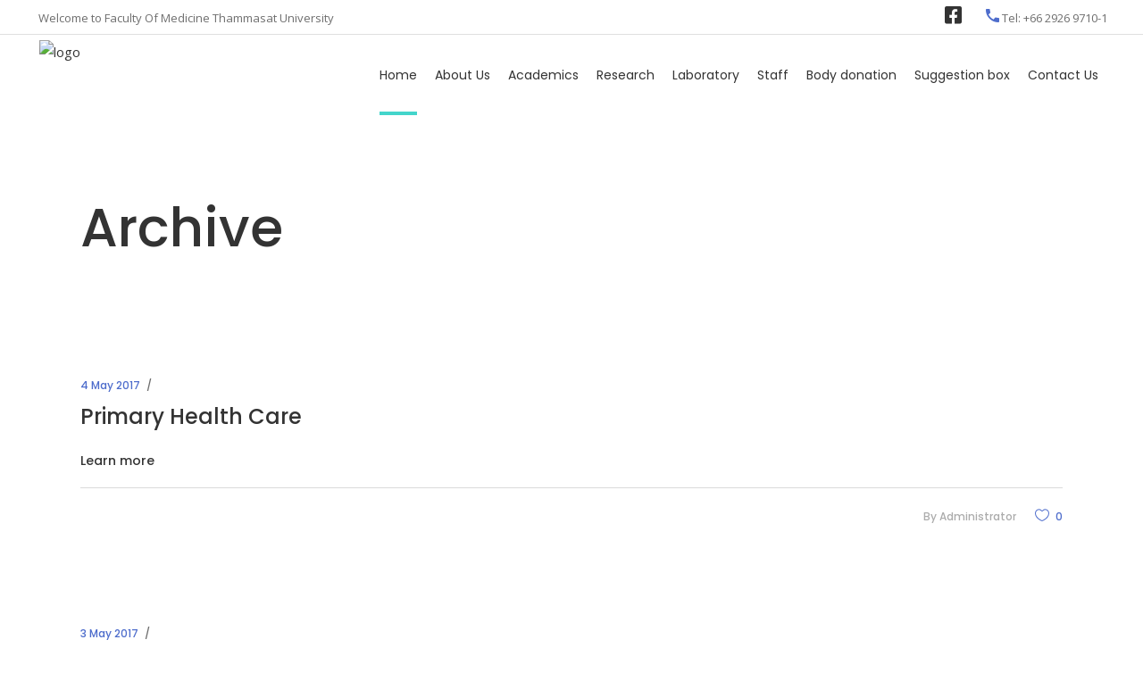

--- FILE ---
content_type: text/html; charset=UTF-8
request_url: https://www.preclinictu.org/events_category/primary-health-care/
body_size: 11642
content:
<!DOCTYPE html>
<html lang="en-US">
<head>
    
        <meta charset="UTF-8"/>
        <link rel="profile" href="http://gmpg.org/xfn/11"/>
        
                <meta name="viewport" content="width=device-width,initial-scale=1,user-scalable=yes">
        <title>Primary Health Care &#8211; Preclinic</title>
<link rel='dns-prefetch' href='//maps.googleapis.com' />
<link rel='dns-prefetch' href='//fonts.googleapis.com' />
<link rel='dns-prefetch' href='//use.fontawesome.com' />
<link rel='dns-prefetch' href='//s.w.org' />
<link rel="alternate" type="application/rss+xml" title="Preclinic &raquo; Feed" href="https://www.preclinictu.org/feed/" />
<link rel="alternate" type="application/rss+xml" title="Preclinic &raquo; Comments Feed" href="https://www.preclinictu.org/comments/feed/" />
<link rel="alternate" type="application/rss+xml" title="Preclinic &raquo; Primary Health Care Categories Feed" href="https://www.preclinictu.org/events_category/primary-health-care/feed/" />
		<script type="text/javascript">
			window._wpemojiSettings = {"baseUrl":"https:\/\/s.w.org\/images\/core\/emoji\/13.0.0\/72x72\/","ext":".png","svgUrl":"https:\/\/s.w.org\/images\/core\/emoji\/13.0.0\/svg\/","svgExt":".svg","source":{"concatemoji":"https:\/\/www.preclinictu.org\/wp-includes\/js\/wp-emoji-release.min.js?ver=5.5.17"}};
			!function(e,a,t){var n,r,o,i=a.createElement("canvas"),p=i.getContext&&i.getContext("2d");function s(e,t){var a=String.fromCharCode;p.clearRect(0,0,i.width,i.height),p.fillText(a.apply(this,e),0,0);e=i.toDataURL();return p.clearRect(0,0,i.width,i.height),p.fillText(a.apply(this,t),0,0),e===i.toDataURL()}function c(e){var t=a.createElement("script");t.src=e,t.defer=t.type="text/javascript",a.getElementsByTagName("head")[0].appendChild(t)}for(o=Array("flag","emoji"),t.supports={everything:!0,everythingExceptFlag:!0},r=0;r<o.length;r++)t.supports[o[r]]=function(e){if(!p||!p.fillText)return!1;switch(p.textBaseline="top",p.font="600 32px Arial",e){case"flag":return s([127987,65039,8205,9895,65039],[127987,65039,8203,9895,65039])?!1:!s([55356,56826,55356,56819],[55356,56826,8203,55356,56819])&&!s([55356,57332,56128,56423,56128,56418,56128,56421,56128,56430,56128,56423,56128,56447],[55356,57332,8203,56128,56423,8203,56128,56418,8203,56128,56421,8203,56128,56430,8203,56128,56423,8203,56128,56447]);case"emoji":return!s([55357,56424,8205,55356,57212],[55357,56424,8203,55356,57212])}return!1}(o[r]),t.supports.everything=t.supports.everything&&t.supports[o[r]],"flag"!==o[r]&&(t.supports.everythingExceptFlag=t.supports.everythingExceptFlag&&t.supports[o[r]]);t.supports.everythingExceptFlag=t.supports.everythingExceptFlag&&!t.supports.flag,t.DOMReady=!1,t.readyCallback=function(){t.DOMReady=!0},t.supports.everything||(n=function(){t.readyCallback()},a.addEventListener?(a.addEventListener("DOMContentLoaded",n,!1),e.addEventListener("load",n,!1)):(e.attachEvent("onload",n),a.attachEvent("onreadystatechange",function(){"complete"===a.readyState&&t.readyCallback()})),(n=t.source||{}).concatemoji?c(n.concatemoji):n.wpemoji&&n.twemoji&&(c(n.twemoji),c(n.wpemoji)))}(window,document,window._wpemojiSettings);
		</script>
		<style type="text/css">
img.wp-smiley,
img.emoji {
	display: inline !important;
	border: none !important;
	box-shadow: none !important;
	height: 1em !important;
	width: 1em !important;
	margin: 0 .07em !important;
	vertical-align: -0.1em !important;
	background: none !important;
	padding: 0 !important;
}
</style>
	<link rel='stylesheet' id='wp-block-library-css'  href='https://www.preclinictu.org/wp-includes/css/dist/block-library/style.min.css?ver=5.5.17' type='text/css' media='all' />
<link rel='stylesheet' id='awsm-team-css'  href='https://www.preclinictu.org/wp-content/plugins/awsm-team-pro/css/team.min.css?ver=1.1.3' type='text/css' media='all' />
<link rel='stylesheet' id='contact-form-7-css'  href='https://www.preclinictu.org/wp-content/plugins/contact-form-7/includes/css/styles.css?ver=5.2' type='text/css' media='all' />
<link rel='stylesheet' id='rs-plugin-settings-css'  href='https://www.preclinictu.org/wp-content/plugins/revslider/public/assets/css/settings.css?ver=5.4.8.3' type='text/css' media='all' />
<style id='rs-plugin-settings-inline-css' type='text/css'>
#rs-demo-id {}
</style>
<link rel='stylesheet' id='seed-social-css'  href='https://www.preclinictu.org/wp-content/plugins/seed-social/seed-social.css?ver=5.5.17' type='text/css' media='all' />
<link rel='stylesheet' id='timetable_sf_style-css'  href='https://www.preclinictu.org/wp-content/plugins/timetable/style/superfish.css?ver=5.5.17' type='text/css' media='all' />
<link rel='stylesheet' id='timetable_gtip2_style-css'  href='https://www.preclinictu.org/wp-content/plugins/timetable/style/jquery.qtip.css?ver=5.5.17' type='text/css' media='all' />
<link rel='stylesheet' id='timetable_style-css'  href='https://www.preclinictu.org/wp-content/plugins/timetable/style/style.css?ver=5.5.17' type='text/css' media='all' />
<link rel='stylesheet' id='timetable_event_template-css'  href='https://www.preclinictu.org/wp-content/plugins/timetable/style/event_template.css?ver=5.5.17' type='text/css' media='all' />
<link rel='stylesheet' id='timetable_responsive_style-css'  href='https://www.preclinictu.org/wp-content/plugins/timetable/style/responsive.css?ver=5.5.17' type='text/css' media='all' />
<link rel='stylesheet' id='timetable_font_lato-css'  href='//fonts.googleapis.com/css?family=Lato%3A400%2C700&#038;ver=5.5.17' type='text/css' media='all' />
<link rel='stylesheet' id='mediclinic_mikado_default_style-css'  href='https://www.preclinictu.org/wp-content/themes/mediclinic/style.css?ver=5.5.17' type='text/css' media='all' />
<link rel='stylesheet' id='mediclinic_mikado_modules-css'  href='https://www.preclinictu.org/wp-content/themes/mediclinic/assets/css/modules.min.css?ver=5.5.17' type='text/css' media='all' />
<style id='mediclinic_mikado_modules-inline-css' type='text/css'>
/* generated in /home/preclini/domains/preclinictu.org/public_html/wp-content/themes/mediclinic/framework/admin/options/general/map.php mediclinic_mikado_page_general_style function */
.page-id--1.mkdf-boxed .mkdf-wrapper { background-attachment: fixed;}


.mkdf-team.info-bellow .mkdf-team-image img {
    border-radius: 0%;
}
.mkdf-tabs .mkdf-tab-container{
    background-color: #fbfbfb85;
}
.mkdf-team.info-bellow .mkdf-team-image .mkdf-circle-animate {
    background-color: #43d5cbc2;
    border-radius: 10%;
    width: 30px;
    height: 30px;
}

.mkdf-team.info-bellow .mkdf-team-image .mkdf-circle-icon {
    width: 30px;
    height: 30px;
}

.mkdf-team.info-bellow .mkdf-team-image {
    width: 240px;
}

.awsm-grid figure img {
    width: 140px;
    position: relative;
    margin: 0;
    border: none;
    margin-left: auto;
    margin-right: auto;
    border-radius: 10px;
}
.list-style .awsm-personal-info h3 {
    font-size: 20px;
    margin: 0 0 10px;
    line-height: 1.5;
    color: #0bada2;
}
.awsm-personal-info span {
    text-transform: none;
    font-weight: 600;
}
.mkdf-btn.mkdf-btn-solid.mkdf-btn-solid-dark {
    text-align: center;
}
.list-style .awsm-contact-info a {
    color: #111;
    padding: 10px  20px;
    width: auto;
}
.mkdf-tabs.mkdf-tabs-vertical .mkdf-tabs-nav {
    width: 300px;
}
.awsm-grid-wrapper a {
    color: #3d3d3d;
}

.mkdf-page-footer .mkdf-footer-top-holder .mkdf-footer-top-inner.mkdf-full-width {
    padding: 20px 82px;
}
.mkdf-main-menu>ul>li>a{
     padding: 0 10px;
}
</style>
<link rel='stylesheet' id='mkdf_font_awesome-css'  href='https://www.preclinictu.org/wp-content/themes/mediclinic/assets/css/font-awesome/css/font-awesome.min.css?ver=5.5.17' type='text/css' media='all' />
<link rel='stylesheet' id='mkdf_font_elegant-css'  href='https://www.preclinictu.org/wp-content/themes/mediclinic/assets/css/elegant-icons/style.min.css?ver=5.5.17' type='text/css' media='all' />
<link rel='stylesheet' id='mkdf_ion_icons-css'  href='https://www.preclinictu.org/wp-content/themes/mediclinic/assets/css/ion-icons/css/ionicons.min.css?ver=5.5.17' type='text/css' media='all' />
<link rel='stylesheet' id='mkdf_linea_icons-css'  href='https://www.preclinictu.org/wp-content/themes/mediclinic/assets/css/linea-icons/style.css?ver=5.5.17' type='text/css' media='all' />
<link rel='stylesheet' id='mkdf_simple_line_icons-css'  href='https://www.preclinictu.org/wp-content/themes/mediclinic/assets/css/simple-line-icons/simple-line-icons.css?ver=5.5.17' type='text/css' media='all' />
<link rel='stylesheet' id='mediaelement-css'  href='https://www.preclinictu.org/wp-includes/js/mediaelement/mediaelementplayer-legacy.min.css?ver=4.2.13-9993131' type='text/css' media='all' />
<link rel='stylesheet' id='wp-mediaelement-css'  href='https://www.preclinictu.org/wp-includes/js/mediaelement/wp-mediaelement.min.css?ver=5.5.17' type='text/css' media='all' />
<link rel='stylesheet' id='mediclinic_mikado_style_dynamic-css'  href='https://www.preclinictu.org/wp-content/themes/mediclinic/assets/css/style_dynamic.css?ver=1663665955' type='text/css' media='all' />
<link rel='stylesheet' id='mediclinic_mikado_modules_responsive-css'  href='https://www.preclinictu.org/wp-content/themes/mediclinic/assets/css/modules-responsive.min.css?ver=5.5.17' type='text/css' media='all' />
<link rel='stylesheet' id='mediclinic_mikado_style_dynamic_responsive-css'  href='https://www.preclinictu.org/wp-content/themes/mediclinic/assets/css/style_dynamic_responsive.css?ver=1663665955' type='text/css' media='all' />
<link rel='stylesheet' id='mediclinic_mikado_google_fonts-css'  href='https://fonts.googleapis.com/css?family=Poppins%3A300%2C400%2C500%7COpen+Sans%3A300%2C400%2C500&#038;subset=latin-ext&#038;ver=1.0.0' type='text/css' media='all' />
<link rel='stylesheet' id='font-awesome-official-css'  href='https://use.fontawesome.com/releases/v5.14.0/css/all.css' type='text/css' media='all' integrity="sha384-HzLeBuhoNPvSl5KYnjx0BT+WB0QEEqLprO+NBkkk5gbc67FTaL7XIGa2w1L0Xbgc" crossorigin="anonymous" />
<link rel='stylesheet' id='font-awesome-official-v4shim-css'  href='https://use.fontawesome.com/releases/v5.14.0/css/v4-shims.css' type='text/css' media='all' integrity="sha384-9aKO2QU3KETrRCCXFbhLK16iRd15nC+OYEmpVb54jY8/CEXz/GVRsnM73wcbYw+m" crossorigin="anonymous" />
<style id='font-awesome-official-v4shim-inline-css' type='text/css'>
@font-face {
font-family: "FontAwesome";
src: url("https://use.fontawesome.com/releases/v5.14.0/webfonts/fa-brands-400.eot"),
		url("https://use.fontawesome.com/releases/v5.14.0/webfonts/fa-brands-400.eot?#iefix") format("embedded-opentype"),
		url("https://use.fontawesome.com/releases/v5.14.0/webfonts/fa-brands-400.woff2") format("woff2"),
		url("https://use.fontawesome.com/releases/v5.14.0/webfonts/fa-brands-400.woff") format("woff"),
		url("https://use.fontawesome.com/releases/v5.14.0/webfonts/fa-brands-400.ttf") format("truetype"),
		url("https://use.fontawesome.com/releases/v5.14.0/webfonts/fa-brands-400.svg#fontawesome") format("svg");
}

@font-face {
font-family: "FontAwesome";
src: url("https://use.fontawesome.com/releases/v5.14.0/webfonts/fa-solid-900.eot"),
		url("https://use.fontawesome.com/releases/v5.14.0/webfonts/fa-solid-900.eot?#iefix") format("embedded-opentype"),
		url("https://use.fontawesome.com/releases/v5.14.0/webfonts/fa-solid-900.woff2") format("woff2"),
		url("https://use.fontawesome.com/releases/v5.14.0/webfonts/fa-solid-900.woff") format("woff"),
		url("https://use.fontawesome.com/releases/v5.14.0/webfonts/fa-solid-900.ttf") format("truetype"),
		url("https://use.fontawesome.com/releases/v5.14.0/webfonts/fa-solid-900.svg#fontawesome") format("svg");
}

@font-face {
font-family: "FontAwesome";
src: url("https://use.fontawesome.com/releases/v5.14.0/webfonts/fa-regular-400.eot"),
		url("https://use.fontawesome.com/releases/v5.14.0/webfonts/fa-regular-400.eot?#iefix") format("embedded-opentype"),
		url("https://use.fontawesome.com/releases/v5.14.0/webfonts/fa-regular-400.woff2") format("woff2"),
		url("https://use.fontawesome.com/releases/v5.14.0/webfonts/fa-regular-400.woff") format("woff"),
		url("https://use.fontawesome.com/releases/v5.14.0/webfonts/fa-regular-400.ttf") format("truetype"),
		url("https://use.fontawesome.com/releases/v5.14.0/webfonts/fa-regular-400.svg#fontawesome") format("svg");
unicode-range: U+F004-F005,U+F007,U+F017,U+F022,U+F024,U+F02E,U+F03E,U+F044,U+F057-F059,U+F06E,U+F070,U+F075,U+F07B-F07C,U+F080,U+F086,U+F089,U+F094,U+F09D,U+F0A0,U+F0A4-F0A7,U+F0C5,U+F0C7-F0C8,U+F0E0,U+F0EB,U+F0F3,U+F0F8,U+F0FE,U+F111,U+F118-F11A,U+F11C,U+F133,U+F144,U+F146,U+F14A,U+F14D-F14E,U+F150-F152,U+F15B-F15C,U+F164-F165,U+F185-F186,U+F191-F192,U+F1AD,U+F1C1-F1C9,U+F1CD,U+F1D8,U+F1E3,U+F1EA,U+F1F6,U+F1F9,U+F20A,U+F247-F249,U+F24D,U+F254-F25B,U+F25D,U+F267,U+F271-F274,U+F279,U+F28B,U+F28D,U+F2B5-F2B6,U+F2B9,U+F2BB,U+F2BD,U+F2C1-F2C2,U+F2D0,U+F2D2,U+F2DC,U+F2ED,U+F328,U+F358-F35B,U+F3A5,U+F3D1,U+F410,U+F4AD;
}
</style>
<script type='text/javascript' src='https://www.preclinictu.org/wp-includes/js/jquery/jquery.js?ver=1.12.4-wp' id='jquery-core-js'></script>
<script type='text/javascript' src='https://www.preclinictu.org/wp-content/plugins/revslider/public/assets/js/jquery.themepunch.tools.min.js?ver=5.4.8.3' id='tp-tools-js'></script>
<script type='text/javascript' src='https://www.preclinictu.org/wp-content/plugins/revslider/public/assets/js/jquery.themepunch.revolution.min.js?ver=5.4.8.3' id='revmin-js'></script>
<link rel="https://api.w.org/" href="https://www.preclinictu.org/wp-json/" /><link rel="EditURI" type="application/rsd+xml" title="RSD" href="https://www.preclinictu.org/xmlrpc.php?rsd" />
<link rel="wlwmanifest" type="application/wlwmanifest+xml" href="https://www.preclinictu.org/wp-includes/wlwmanifest.xml" /> 
<meta name="generator" content="WordPress 5.5.17" />
<style>[class$="woocommerce-product-gallery__trigger"] {visibility:hidden;}</style><link rel="apple-touch-icon" sizes="114x114" href="/wp-content/uploads/fbrfg/apple-touch-icon.png">
<link rel="icon" type="image/png" sizes="32x32" href="/wp-content/uploads/fbrfg/favicon-32x32.png">
<link rel="icon" type="image/png" sizes="16x16" href="/wp-content/uploads/fbrfg/favicon-16x16.png">
<link rel="manifest" href="/wp-content/uploads/fbrfg/site.webmanifest">
<link rel="shortcut icon" href="/wp-content/uploads/fbrfg/favicon.ico">
<meta name="msapplication-TileColor" content="#da532c">
<meta name="msapplication-config" content="/wp-content/uploads/fbrfg/browserconfig.xml">
<meta name="theme-color" content="#ffffff"><meta name="generator" content="Powered by WPBakery Page Builder - drag and drop page builder for WordPress."/>
<!--[if lte IE 9]><link rel="stylesheet" type="text/css" href="https://www.preclinictu.org/wp-content/plugins/js_composer/assets/css/vc_lte_ie9.min.css" media="screen"><![endif]--><meta name="generator" content="Powered by Slider Revolution 5.4.8.3 - responsive, Mobile-Friendly Slider Plugin for WordPress with comfortable drag and drop interface." />
<script type="text/javascript">function setREVStartSize(e){									
						try{ e.c=jQuery(e.c);var i=jQuery(window).width(),t=9999,r=0,n=0,l=0,f=0,s=0,h=0;
							if(e.responsiveLevels&&(jQuery.each(e.responsiveLevels,function(e,f){f>i&&(t=r=f,l=e),i>f&&f>r&&(r=f,n=e)}),t>r&&(l=n)),f=e.gridheight[l]||e.gridheight[0]||e.gridheight,s=e.gridwidth[l]||e.gridwidth[0]||e.gridwidth,h=i/s,h=h>1?1:h,f=Math.round(h*f),"fullscreen"==e.sliderLayout){var u=(e.c.width(),jQuery(window).height());if(void 0!=e.fullScreenOffsetContainer){var c=e.fullScreenOffsetContainer.split(",");if (c) jQuery.each(c,function(e,i){u=jQuery(i).length>0?u-jQuery(i).outerHeight(!0):u}),e.fullScreenOffset.split("%").length>1&&void 0!=e.fullScreenOffset&&e.fullScreenOffset.length>0?u-=jQuery(window).height()*parseInt(e.fullScreenOffset,0)/100:void 0!=e.fullScreenOffset&&e.fullScreenOffset.length>0&&(u-=parseInt(e.fullScreenOffset,0))}f=u}else void 0!=e.minHeight&&f<e.minHeight&&(f=e.minHeight);e.c.closest(".rev_slider_wrapper").css({height:f})					
						}catch(d){console.log("Failure at Presize of Slider:"+d)}						
					};</script>
<noscript><style type="text/css"> .wpb_animate_when_almost_visible { opacity: 1; }</style></noscript></head>
<body class="archive tax-events_category term-primary-health-care term-36 mkdf-core-1.0 mediclinic-ver-1.2 mkdf-grid-1300 mkdf-sticky-header-on-scroll-up mkdf-dropdown-animate-height mkdf-header-standard mkdf-menu-area-shadow-disable mkdf-menu-area-in-grid-shadow-disable mkdf-menu-area-border-disable mkdf-menu-area-in-grid-border-disable mkdf-logo-area-border-disable mkdf-logo-area-in-grid-border-disable mkdf-default-mobile-header mkdf-sticky-up-mobile-header wpb-js-composer js-comp-ver-5.7 vc_responsive" itemscope itemtype="http://schema.org/WebPage">
    
    <div class="mkdf-wrapper">
        <div class="mkdf-wrapper-inner">
            	
		
	<div class="mkdf-top-bar">
				
					<div class="mkdf-grid">
						
			<div class="mkdf-vertical-align-containers">
				<div class="mkdf-position-left">
					<div class="mkdf-position-left-inner">
															
		<div class="widget mkdf-raw-html-widget  mkdf-grid-auto-width">
			Welcome to Faculty Of Medicine Thammasat University 		</div>
													</div>
				</div>
				<div class="mkdf-position-right">
					<div class="mkdf-position-right-inner">
															
		<div class="widget mkdf-raw-html-widget  ">
			<a href="https://www.facebook.com/PreClinic.MEDTU" class="fa fa-facebook-square" style="font-size: 22px" target="_blank"></a>
        
<i class="mkdf-icon-ion-icon ion-android-call mkdf-icon-element" style="color: #4e6dcc;font-size:20px"></i>   Tel:  +66 2926 9710-1		</div>
													</div>
				</div>
			</div>
				
					</div>
				
			</div>
	
	
<header class="mkdf-page-header">
		
				
	<div class="mkdf-menu-area mkdf-menu-right">
				
					<div class="mkdf-grid">
						
			<div class="mkdf-vertical-align-containers">
				<div class="mkdf-position-left">
					<div class="mkdf-position-left-inner">
						

<div class="mkdf-logo-wrapper">
    <a itemprop="url" href="https://www.preclinictu.org/" style="height: 78px;">
        <img itemprop="image" class="mkdf-normal-logo" src="http://preclinictu.org/wp-content/uploads/2019/06/logo-2-3.png" width="752" height="156"  alt="logo"/>
                    </a>
</div>

											</div>
				</div>
								<div class="mkdf-position-right">
					<div class="mkdf-position-right-inner">
													
<nav class="mkdf-main-menu mkdf-drop-down mkdf-default-nav">
    <ul id="menu-menu-main" class="clearfix"><li id="nav-menu-item-9663" class="menu-item menu-item-type-post_type menu-item-object-page menu-item-home  narrow"><a href="https://www.preclinictu.org/" class=""><span class="item_outer"><span class="item_text">Home</span></span></a></li>
<li id="nav-menu-item-9248" class="menu-item menu-item-type-post_type menu-item-object-page menu-item-has-children  has_sub narrow"><a href="https://www.preclinictu.org/about-us/" class=""><span class="item_outer"><span class="item_text">About Us</span><i class="mkdf-menu-arrow fa fa-angle-down"></i></span></a>
<div class="second"><div class="inner"><ul>
	<li id="nav-menu-item-9247" class="menu-item menu-item-type-post_type menu-item-object-page "><a href="https://www.preclinictu.org/about-us/dean-message/" class=""><span class="item_outer"><span class="item_text">Dean’s message</span></span></a></li>
	<li id="nav-menu-item-9263" class="menu-item menu-item-type-post_type menu-item-object-page "><a href="https://www.preclinictu.org/about-us/history-of-the-department/" class=""><span class="item_outer"><span class="item_text">History of the department</span></span></a></li>
	<li id="nav-menu-item-9262" class="menu-item menu-item-type-post_type menu-item-object-page "><a href="https://www.preclinictu.org/about-us/vision-and-mission/" class=""><span class="item_outer"><span class="item_text">Vision and Mission</span></span></a></li>
	<li id="nav-menu-item-9261" class="menu-item menu-item-type-post_type menu-item-object-page "><a href="https://www.preclinictu.org/about-us/administrative-flow/" class=""><span class="item_outer"><span class="item_text">Administrative flow</span></span></a></li>
	<li id="nav-menu-item-9260" class="menu-item menu-item-type-post_type menu-item-object-page "><a href="https://www.preclinictu.org/about-us/quality-assurance/" class=""><span class="item_outer"><span class="item_text">Quality Assurance</span></span></a></li>
	<li id="nav-menu-item-9259" class="menu-item menu-item-type-post_type menu-item-object-page "><a href="https://www.preclinictu.org/about-us/facts-and-figures/" class=""><span class="item_outer"><span class="item_text">Facts and Figures</span></span></a></li>
</ul></div></div>
</li>
<li id="nav-menu-item-9276" class="menu-item menu-item-type-post_type menu-item-object-page menu-item-has-children  has_sub narrow"><a href="https://www.preclinictu.org/academics/" class=""><span class="item_outer"><span class="item_text">Academics</span><i class="mkdf-menu-arrow fa fa-angle-down"></i></span></a>
<div class="second"><div class="inner"><ul>
	<li id="nav-menu-item-9281" class="menu-item menu-item-type-post_type menu-item-object-page "><a href="https://www.preclinictu.org/academics/academics-overview/" class=""><span class="item_outer"><span class="item_text">Academics overview</span></span></a></li>
	<li id="nav-menu-item-9280" class="menu-item menu-item-type-post_type menu-item-object-page "><a href="https://www.preclinictu.org/academics/undergraduate-education/" class=""><span class="item_outer"><span class="item_text">Undergraduate education</span></span></a></li>
	<li id="nav-menu-item-9277" class="menu-item menu-item-type-post_type menu-item-object-page menu-item-has-children sub"><a href="https://www.preclinictu.org/academics/graduate-programs/" class=""><span class="item_outer"><span class="item_text">Graduate Programs</span></span></a>
	<ul>
		<li id="nav-menu-item-9279" class="menu-item menu-item-type-post_type menu-item-object-page "><a href="https://www.preclinictu.org/academics/graduate-programs/biochemistry-molecular-biology/" class=""><span class="item_outer"><span class="item_text">Biochemistry &#038; Molecular Biology</span></span></a></li>
		<li id="nav-menu-item-9278" class="menu-item menu-item-type-post_type menu-item-object-page "><a href="https://www.preclinictu.org/academics/graduate-programs/stem-cell-molecular-biology/" class=""><span class="item_outer"><span class="item_text">Stem Cell Biology &#038; Technology</span></span></a></li>
	</ul>
</li>
</ul></div></div>
</li>
<li id="nav-menu-item-9293" class="menu-item menu-item-type-post_type menu-item-object-page menu-item-has-children  has_sub narrow"><a href="https://www.preclinictu.org/research/" class=""><span class="item_outer"><span class="item_text">Research</span><i class="mkdf-menu-arrow fa fa-angle-down"></i></span></a>
<div class="second"><div class="inner"><ul>
	<li id="nav-menu-item-9294" class="menu-item menu-item-type-post_type menu-item-object-page "><a href="https://www.preclinictu.org/research/research-overview/" class=""><span class="item_outer"><span class="item_text">Research overview</span></span></a></li>
	<li id="nav-menu-item-9295" class="menu-item menu-item-type-post_type menu-item-object-page "><a href="https://www.preclinictu.org/research/research-group-center/" class=""><span class="item_outer"><span class="item_text">Research group/center</span></span></a></li>
	<li id="nav-menu-item-9296" class="menu-item menu-item-type-post_type menu-item-object-page "><a href="https://www.preclinictu.org/research/publication/" class=""><span class="item_outer"><span class="item_text">Publication</span></span></a></li>
	<li id="nav-menu-item-9297" class="menu-item menu-item-type-post_type menu-item-object-page "><a href="https://www.preclinictu.org/research/medical-education/" class=""><span class="item_outer"><span class="item_text">Medical Education</span></span></a></li>
</ul></div></div>
</li>
<li id="nav-menu-item-10144" class="menu-item menu-item-type-post_type menu-item-object-page  narrow"><a href="https://www.preclinictu.org/laboratory/" class=""><span class="item_outer"><span class="item_text">Laboratory</span></span></a></li>
<li id="nav-menu-item-9324" class="menu-item menu-item-type-post_type menu-item-object-page menu-item-has-children  has_sub narrow"><a href="https://www.preclinictu.org/staff/" class=""><span class="item_outer"><span class="item_text">Staff</span><i class="mkdf-menu-arrow fa fa-angle-down"></i></span></a>
<div class="second"><div class="inner"><ul>
	<li id="nav-menu-item-10011" class="menu-item menu-item-type-custom menu-item-object-custom "><a href="http://preclinictu.org/staff/#1" class=""><span class="item_outer"><span class="item_text">Anatomy</span></span></a></li>
	<li id="nav-menu-item-10012" class="menu-item menu-item-type-custom menu-item-object-custom "><a href="http://preclinictu.org/staff/#2" class=""><span class="item_outer"><span class="item_text">Biochemistry</span></span></a></li>
	<li id="nav-menu-item-10013" class="menu-item menu-item-type-custom menu-item-object-custom "><a href="http://preclinictu.org/staff/#3" class=""><span class="item_outer"><span class="item_text">Cell biology</span></span></a></li>
	<li id="nav-menu-item-10014" class="menu-item menu-item-type-custom menu-item-object-custom "><a href="http://preclinictu.org/staff/#4" class=""><span class="item_outer"><span class="item_text">Microbiology &#038; Immunology</span></span></a></li>
	<li id="nav-menu-item-10015" class="menu-item menu-item-type-custom menu-item-object-custom "><a href="http://preclinictu.org/staff/#5" class=""><span class="item_outer"><span class="item_text">Molecular Biology</span></span></a></li>
	<li id="nav-menu-item-10016" class="menu-item menu-item-type-custom menu-item-object-custom "><a href="http://preclinictu.org/staff/#6" class=""><span class="item_outer"><span class="item_text">Parasitology</span></span></a></li>
	<li id="nav-menu-item-10018" class="menu-item menu-item-type-custom menu-item-object-custom "><a href="http://preclinictu.org/staff/#7" class=""><span class="item_outer"><span class="item_text">Pharmacology</span></span></a></li>
	<li id="nav-menu-item-10019" class="menu-item menu-item-type-custom menu-item-object-custom "><a href="http://preclinictu.org/staff/#8" class=""><span class="item_outer"><span class="item_text">Physiology</span></span></a></li>
	<li id="nav-menu-item-10020" class="menu-item menu-item-type-custom menu-item-object-custom "><a href="http://preclinictu.org/staff/#9" class=""><span class="item_outer"><span class="item_text">Administration</span></span></a></li>
	<li id="nav-menu-item-10021" class="menu-item menu-item-type-custom menu-item-object-custom "><a href="http://preclinictu.org/staff/#10" class=""><span class="item_outer"><span class="item_text">Laboratory</span></span></a></li>
</ul></div></div>
</li>
<li id="nav-menu-item-9347" class="menu-item menu-item-type-post_type menu-item-object-page menu-item-has-children  has_sub narrow"><a href="https://www.preclinictu.org/body-donation/" class=""><span class="item_outer"><span class="item_text">Body donation</span><i class="mkdf-menu-arrow fa fa-angle-down"></i></span></a>
<div class="second"><div class="inner"><ul>
	<li id="nav-menu-item-9348" class="menu-item menu-item-type-post_type menu-item-object-page "><a href="https://www.preclinictu.org/body-donation/facts-about-body-donation/" class=""><span class="item_outer"><span class="item_text">Facts about Body Donation</span></span></a></li>
	<li id="nav-menu-item-9349" class="menu-item menu-item-type-post_type menu-item-object-page "><a href="https://www.preclinictu.org/body-donation/qualifications-documents/" class=""><span class="item_outer"><span class="item_text">Qualifications &#038; Documents</span></span></a></li>
	<li id="nav-menu-item-9350" class="menu-item menu-item-type-post_type menu-item-object-page "><a href="https://www.preclinictu.org/body-donation/how-to-apply/" class=""><span class="item_outer"><span class="item_text">How to apply</span></span></a></li>
	<li id="nav-menu-item-9351" class="menu-item menu-item-type-post_type menu-item-object-page "><a href="https://www.preclinictu.org/body-donation/body-donation-form/" class=""><span class="item_outer"><span class="item_text">Body Donation Form</span></span></a></li>
	<li id="nav-menu-item-9352" class="menu-item menu-item-type-post_type menu-item-object-page "><a href="https://www.preclinictu.org/body-donation/contact-information/" class=""><span class="item_outer"><span class="item_text">Contact information</span></span></a></li>
</ul></div></div>
</li>
<li id="nav-menu-item-10067" class="menu-item menu-item-type-custom menu-item-object-custom  wide"><a target="_blank" href="https://docs.google.com/forms/d/e/1FAIpQLSeJgSL8jA57UACyoDOuBQWsP-wz4x4c7BJuxNzaR9c-GwqDVg/viewform" class=""><span class="item_outer"><span class="item_text">Suggestion box</span></span></a></li>
<li id="nav-menu-item-9353" class="menu-item menu-item-type-post_type menu-item-object-page  narrow"><a href="https://www.preclinictu.org/contact-us/" class=""><span class="item_outer"><span class="item_text">Contact Us</span></span></a></li>
</ul></nav>

																	</div>
				</div>
			</div>
			
					</div>
			</div>
			
		
	
<div class="mkdf-sticky-header">
        <div class="mkdf-sticky-holder">
                    <div class=" mkdf-vertical-align-containers">
                <div class="mkdf-position-left">
                    <div class="mkdf-position-left-inner">
                        

<div class="mkdf-logo-wrapper">
    <a itemprop="url" href="https://www.preclinictu.org/" style="height: 78px;">
        <img itemprop="image" class="mkdf-normal-logo" src="http://preclinictu.org/wp-content/uploads/2019/06/logo-2-3.png" width="752" height="156"  alt="logo"/>
                    </a>
</div>

                    </div>
                </div>
                <div class="mkdf-position-right">
                    <div class="mkdf-position-right-inner">
						
<nav class="mkdf-main-menu mkdf-drop-down mkdf-sticky-nav">
    <ul id="menu-menu-main-1" class="clearfix"><li id="sticky-nav-menu-item-9663" class="menu-item menu-item-type-post_type menu-item-object-page menu-item-home  narrow"><a href="https://www.preclinictu.org/" class=""><span class="item_outer"><span class="item_text">Home</span><span class="plus"></span></span></a></li>
<li id="sticky-nav-menu-item-9248" class="menu-item menu-item-type-post_type menu-item-object-page menu-item-has-children  has_sub narrow"><a href="https://www.preclinictu.org/about-us/" class=""><span class="item_outer"><span class="item_text">About Us</span><span class="plus"></span><i class="mkdf-menu-arrow fa fa-angle-down"></i></span></a>
<div class="second"><div class="inner"><ul>
	<li id="sticky-nav-menu-item-9247" class="menu-item menu-item-type-post_type menu-item-object-page "><a href="https://www.preclinictu.org/about-us/dean-message/" class=""><span class="item_outer"><span class="item_text">Dean’s message</span><span class="plus"></span></span></a></li>
	<li id="sticky-nav-menu-item-9263" class="menu-item menu-item-type-post_type menu-item-object-page "><a href="https://www.preclinictu.org/about-us/history-of-the-department/" class=""><span class="item_outer"><span class="item_text">History of the department</span><span class="plus"></span></span></a></li>
	<li id="sticky-nav-menu-item-9262" class="menu-item menu-item-type-post_type menu-item-object-page "><a href="https://www.preclinictu.org/about-us/vision-and-mission/" class=""><span class="item_outer"><span class="item_text">Vision and Mission</span><span class="plus"></span></span></a></li>
	<li id="sticky-nav-menu-item-9261" class="menu-item menu-item-type-post_type menu-item-object-page "><a href="https://www.preclinictu.org/about-us/administrative-flow/" class=""><span class="item_outer"><span class="item_text">Administrative flow</span><span class="plus"></span></span></a></li>
	<li id="sticky-nav-menu-item-9260" class="menu-item menu-item-type-post_type menu-item-object-page "><a href="https://www.preclinictu.org/about-us/quality-assurance/" class=""><span class="item_outer"><span class="item_text">Quality Assurance</span><span class="plus"></span></span></a></li>
	<li id="sticky-nav-menu-item-9259" class="menu-item menu-item-type-post_type menu-item-object-page "><a href="https://www.preclinictu.org/about-us/facts-and-figures/" class=""><span class="item_outer"><span class="item_text">Facts and Figures</span><span class="plus"></span></span></a></li>
</ul></div></div>
</li>
<li id="sticky-nav-menu-item-9276" class="menu-item menu-item-type-post_type menu-item-object-page menu-item-has-children  has_sub narrow"><a href="https://www.preclinictu.org/academics/" class=""><span class="item_outer"><span class="item_text">Academics</span><span class="plus"></span><i class="mkdf-menu-arrow fa fa-angle-down"></i></span></a>
<div class="second"><div class="inner"><ul>
	<li id="sticky-nav-menu-item-9281" class="menu-item menu-item-type-post_type menu-item-object-page "><a href="https://www.preclinictu.org/academics/academics-overview/" class=""><span class="item_outer"><span class="item_text">Academics overview</span><span class="plus"></span></span></a></li>
	<li id="sticky-nav-menu-item-9280" class="menu-item menu-item-type-post_type menu-item-object-page "><a href="https://www.preclinictu.org/academics/undergraduate-education/" class=""><span class="item_outer"><span class="item_text">Undergraduate education</span><span class="plus"></span></span></a></li>
	<li id="sticky-nav-menu-item-9277" class="menu-item menu-item-type-post_type menu-item-object-page menu-item-has-children sub"><a href="https://www.preclinictu.org/academics/graduate-programs/" class=""><span class="item_outer"><span class="item_text">Graduate Programs</span><span class="plus"></span></span></a>
	<ul>
		<li id="sticky-nav-menu-item-9279" class="menu-item menu-item-type-post_type menu-item-object-page "><a href="https://www.preclinictu.org/academics/graduate-programs/biochemistry-molecular-biology/" class=""><span class="item_outer"><span class="item_text">Biochemistry &#038; Molecular Biology</span><span class="plus"></span></span></a></li>
		<li id="sticky-nav-menu-item-9278" class="menu-item menu-item-type-post_type menu-item-object-page "><a href="https://www.preclinictu.org/academics/graduate-programs/stem-cell-molecular-biology/" class=""><span class="item_outer"><span class="item_text">Stem Cell Biology &#038; Technology</span><span class="plus"></span></span></a></li>
	</ul>
</li>
</ul></div></div>
</li>
<li id="sticky-nav-menu-item-9293" class="menu-item menu-item-type-post_type menu-item-object-page menu-item-has-children  has_sub narrow"><a href="https://www.preclinictu.org/research/" class=""><span class="item_outer"><span class="item_text">Research</span><span class="plus"></span><i class="mkdf-menu-arrow fa fa-angle-down"></i></span></a>
<div class="second"><div class="inner"><ul>
	<li id="sticky-nav-menu-item-9294" class="menu-item menu-item-type-post_type menu-item-object-page "><a href="https://www.preclinictu.org/research/research-overview/" class=""><span class="item_outer"><span class="item_text">Research overview</span><span class="plus"></span></span></a></li>
	<li id="sticky-nav-menu-item-9295" class="menu-item menu-item-type-post_type menu-item-object-page "><a href="https://www.preclinictu.org/research/research-group-center/" class=""><span class="item_outer"><span class="item_text">Research group/center</span><span class="plus"></span></span></a></li>
	<li id="sticky-nav-menu-item-9296" class="menu-item menu-item-type-post_type menu-item-object-page "><a href="https://www.preclinictu.org/research/publication/" class=""><span class="item_outer"><span class="item_text">Publication</span><span class="plus"></span></span></a></li>
	<li id="sticky-nav-menu-item-9297" class="menu-item menu-item-type-post_type menu-item-object-page "><a href="https://www.preclinictu.org/research/medical-education/" class=""><span class="item_outer"><span class="item_text">Medical Education</span><span class="plus"></span></span></a></li>
</ul></div></div>
</li>
<li id="sticky-nav-menu-item-10144" class="menu-item menu-item-type-post_type menu-item-object-page  narrow"><a href="https://www.preclinictu.org/laboratory/" class=""><span class="item_outer"><span class="item_text">Laboratory</span><span class="plus"></span></span></a></li>
<li id="sticky-nav-menu-item-9324" class="menu-item menu-item-type-post_type menu-item-object-page menu-item-has-children  has_sub narrow"><a href="https://www.preclinictu.org/staff/" class=""><span class="item_outer"><span class="item_text">Staff</span><span class="plus"></span><i class="mkdf-menu-arrow fa fa-angle-down"></i></span></a>
<div class="second"><div class="inner"><ul>
	<li id="sticky-nav-menu-item-10011" class="menu-item menu-item-type-custom menu-item-object-custom "><a href="http://preclinictu.org/staff/#1" class=""><span class="item_outer"><span class="item_text">Anatomy</span><span class="plus"></span></span></a></li>
	<li id="sticky-nav-menu-item-10012" class="menu-item menu-item-type-custom menu-item-object-custom "><a href="http://preclinictu.org/staff/#2" class=""><span class="item_outer"><span class="item_text">Biochemistry</span><span class="plus"></span></span></a></li>
	<li id="sticky-nav-menu-item-10013" class="menu-item menu-item-type-custom menu-item-object-custom "><a href="http://preclinictu.org/staff/#3" class=""><span class="item_outer"><span class="item_text">Cell biology</span><span class="plus"></span></span></a></li>
	<li id="sticky-nav-menu-item-10014" class="menu-item menu-item-type-custom menu-item-object-custom "><a href="http://preclinictu.org/staff/#4" class=""><span class="item_outer"><span class="item_text">Microbiology &#038; Immunology</span><span class="plus"></span></span></a></li>
	<li id="sticky-nav-menu-item-10015" class="menu-item menu-item-type-custom menu-item-object-custom "><a href="http://preclinictu.org/staff/#5" class=""><span class="item_outer"><span class="item_text">Molecular Biology</span><span class="plus"></span></span></a></li>
	<li id="sticky-nav-menu-item-10016" class="menu-item menu-item-type-custom menu-item-object-custom "><a href="http://preclinictu.org/staff/#6" class=""><span class="item_outer"><span class="item_text">Parasitology</span><span class="plus"></span></span></a></li>
	<li id="sticky-nav-menu-item-10018" class="menu-item menu-item-type-custom menu-item-object-custom "><a href="http://preclinictu.org/staff/#7" class=""><span class="item_outer"><span class="item_text">Pharmacology</span><span class="plus"></span></span></a></li>
	<li id="sticky-nav-menu-item-10019" class="menu-item menu-item-type-custom menu-item-object-custom "><a href="http://preclinictu.org/staff/#8" class=""><span class="item_outer"><span class="item_text">Physiology</span><span class="plus"></span></span></a></li>
	<li id="sticky-nav-menu-item-10020" class="menu-item menu-item-type-custom menu-item-object-custom "><a href="http://preclinictu.org/staff/#9" class=""><span class="item_outer"><span class="item_text">Administration</span><span class="plus"></span></span></a></li>
	<li id="sticky-nav-menu-item-10021" class="menu-item menu-item-type-custom menu-item-object-custom "><a href="http://preclinictu.org/staff/#10" class=""><span class="item_outer"><span class="item_text">Laboratory</span><span class="plus"></span></span></a></li>
</ul></div></div>
</li>
<li id="sticky-nav-menu-item-9347" class="menu-item menu-item-type-post_type menu-item-object-page menu-item-has-children  has_sub narrow"><a href="https://www.preclinictu.org/body-donation/" class=""><span class="item_outer"><span class="item_text">Body donation</span><span class="plus"></span><i class="mkdf-menu-arrow fa fa-angle-down"></i></span></a>
<div class="second"><div class="inner"><ul>
	<li id="sticky-nav-menu-item-9348" class="menu-item menu-item-type-post_type menu-item-object-page "><a href="https://www.preclinictu.org/body-donation/facts-about-body-donation/" class=""><span class="item_outer"><span class="item_text">Facts about Body Donation</span><span class="plus"></span></span></a></li>
	<li id="sticky-nav-menu-item-9349" class="menu-item menu-item-type-post_type menu-item-object-page "><a href="https://www.preclinictu.org/body-donation/qualifications-documents/" class=""><span class="item_outer"><span class="item_text">Qualifications &#038; Documents</span><span class="plus"></span></span></a></li>
	<li id="sticky-nav-menu-item-9350" class="menu-item menu-item-type-post_type menu-item-object-page "><a href="https://www.preclinictu.org/body-donation/how-to-apply/" class=""><span class="item_outer"><span class="item_text">How to apply</span><span class="plus"></span></span></a></li>
	<li id="sticky-nav-menu-item-9351" class="menu-item menu-item-type-post_type menu-item-object-page "><a href="https://www.preclinictu.org/body-donation/body-donation-form/" class=""><span class="item_outer"><span class="item_text">Body Donation Form</span><span class="plus"></span></span></a></li>
	<li id="sticky-nav-menu-item-9352" class="menu-item menu-item-type-post_type menu-item-object-page "><a href="https://www.preclinictu.org/body-donation/contact-information/" class=""><span class="item_outer"><span class="item_text">Contact information</span><span class="plus"></span></span></a></li>
</ul></div></div>
</li>
<li id="sticky-nav-menu-item-10067" class="menu-item menu-item-type-custom menu-item-object-custom  wide"><a target="_blank" href="https://docs.google.com/forms/d/e/1FAIpQLSeJgSL8jA57UACyoDOuBQWsP-wz4x4c7BJuxNzaR9c-GwqDVg/viewform" class=""><span class="item_outer"><span class="item_text">Suggestion box</span><span class="plus"></span></span></a></li>
<li id="sticky-nav-menu-item-9353" class="menu-item menu-item-type-post_type menu-item-object-page  narrow"><a href="https://www.preclinictu.org/contact-us/" class=""><span class="item_outer"><span class="item_text">Contact Us</span><span class="plus"></span></span></a></li>
</ul></nav>

						                    </div>
                </div>
            </div>
                </div>
	</div>

	
	</header>


<header class="mkdf-mobile-header">
		
	<div class="mkdf-mobile-header-inner">
		<div class="mkdf-mobile-header-holder">
			<div class="mkdf-grid">
				<div class="mkdf-vertical-align-containers">
					<div class="mkdf-vertical-align-containers">
													<div class="mkdf-mobile-menu-opener">
								<a href="javascript:void(0)">
									<span class="mkdf-mobile-menu-icon">
										<i class="fa fa-bars" aria-hidden="true"></i>
									</span>
																	</a>
							</div>
												<div class="mkdf-position-center">
							<div class="mkdf-position-center-inner">
								

<div class="mkdf-mobile-logo-wrapper">
    <a itemprop="url" href="https://www.preclinictu.org/" style="height: 78px">
        <img itemprop="image" src="http://preclinictu.org/wp-content/uploads/2019/06/logofull_1.png" width="350" height="157"  alt="Mobile Logo"/>
    </a>
</div>

							</div>
						</div>
						<div class="mkdf-position-right">
							<div class="mkdf-position-right-inner">
															</div>
						</div>
					</div>
				</div>
			</div>
		</div>
		
<nav class="mkdf-mobile-nav">
    <div class="mkdf-grid">
        <ul id="menu-menu-main-2" class=""><li id="mobile-menu-item-9663" class="menu-item menu-item-type-post_type menu-item-object-page menu-item-home "><a href="https://www.preclinictu.org/" class=""><span>Home</span></a></li>
<li id="mobile-menu-item-9248" class="menu-item menu-item-type-post_type menu-item-object-page menu-item-has-children  has_sub"><a href="https://www.preclinictu.org/about-us/" class=""><span>About Us</span></a><span class="mobile_arrow"><i class="mkdf-sub-arrow fa fa-angle-right"></i><i class="fa fa-angle-down"></i></span>
<ul class="sub_menu">
	<li id="mobile-menu-item-9247" class="menu-item menu-item-type-post_type menu-item-object-page "><a href="https://www.preclinictu.org/about-us/dean-message/" class=""><span>Dean’s message</span></a></li>
	<li id="mobile-menu-item-9263" class="menu-item menu-item-type-post_type menu-item-object-page "><a href="https://www.preclinictu.org/about-us/history-of-the-department/" class=""><span>History of the department</span></a></li>
	<li id="mobile-menu-item-9262" class="menu-item menu-item-type-post_type menu-item-object-page "><a href="https://www.preclinictu.org/about-us/vision-and-mission/" class=""><span>Vision and Mission</span></a></li>
	<li id="mobile-menu-item-9261" class="menu-item menu-item-type-post_type menu-item-object-page "><a href="https://www.preclinictu.org/about-us/administrative-flow/" class=""><span>Administrative flow</span></a></li>
	<li id="mobile-menu-item-9260" class="menu-item menu-item-type-post_type menu-item-object-page "><a href="https://www.preclinictu.org/about-us/quality-assurance/" class=""><span>Quality Assurance</span></a></li>
	<li id="mobile-menu-item-9259" class="menu-item menu-item-type-post_type menu-item-object-page "><a href="https://www.preclinictu.org/about-us/facts-and-figures/" class=""><span>Facts and Figures</span></a></li>
</ul>
</li>
<li id="mobile-menu-item-9276" class="menu-item menu-item-type-post_type menu-item-object-page menu-item-has-children  has_sub"><a href="https://www.preclinictu.org/academics/" class=""><span>Academics</span></a><span class="mobile_arrow"><i class="mkdf-sub-arrow fa fa-angle-right"></i><i class="fa fa-angle-down"></i></span>
<ul class="sub_menu">
	<li id="mobile-menu-item-9281" class="menu-item menu-item-type-post_type menu-item-object-page "><a href="https://www.preclinictu.org/academics/academics-overview/" class=""><span>Academics overview</span></a></li>
	<li id="mobile-menu-item-9280" class="menu-item menu-item-type-post_type menu-item-object-page "><a href="https://www.preclinictu.org/academics/undergraduate-education/" class=""><span>Undergraduate education</span></a></li>
	<li id="mobile-menu-item-9277" class="menu-item menu-item-type-post_type menu-item-object-page menu-item-has-children  has_sub"><a href="https://www.preclinictu.org/academics/graduate-programs/" class=""><span>Graduate Programs</span></a><span class="mobile_arrow"><i class="mkdf-sub-arrow fa fa-angle-right"></i><i class="fa fa-angle-down"></i></span>
	<ul class="sub_menu">
		<li id="mobile-menu-item-9279" class="menu-item menu-item-type-post_type menu-item-object-page "><a href="https://www.preclinictu.org/academics/graduate-programs/biochemistry-molecular-biology/" class=""><span>Biochemistry &#038; Molecular Biology</span></a></li>
		<li id="mobile-menu-item-9278" class="menu-item menu-item-type-post_type menu-item-object-page "><a href="https://www.preclinictu.org/academics/graduate-programs/stem-cell-molecular-biology/" class=""><span>Stem Cell Biology &#038; Technology</span></a></li>
	</ul>
</li>
</ul>
</li>
<li id="mobile-menu-item-9293" class="menu-item menu-item-type-post_type menu-item-object-page menu-item-has-children  has_sub"><a href="https://www.preclinictu.org/research/" class=""><span>Research</span></a><span class="mobile_arrow"><i class="mkdf-sub-arrow fa fa-angle-right"></i><i class="fa fa-angle-down"></i></span>
<ul class="sub_menu">
	<li id="mobile-menu-item-9294" class="menu-item menu-item-type-post_type menu-item-object-page "><a href="https://www.preclinictu.org/research/research-overview/" class=""><span>Research overview</span></a></li>
	<li id="mobile-menu-item-9295" class="menu-item menu-item-type-post_type menu-item-object-page "><a href="https://www.preclinictu.org/research/research-group-center/" class=""><span>Research group/center</span></a></li>
	<li id="mobile-menu-item-9296" class="menu-item menu-item-type-post_type menu-item-object-page "><a href="https://www.preclinictu.org/research/publication/" class=""><span>Publication</span></a></li>
	<li id="mobile-menu-item-9297" class="menu-item menu-item-type-post_type menu-item-object-page "><a href="https://www.preclinictu.org/research/medical-education/" class=""><span>Medical Education</span></a></li>
</ul>
</li>
<li id="mobile-menu-item-10144" class="menu-item menu-item-type-post_type menu-item-object-page "><a href="https://www.preclinictu.org/laboratory/" class=""><span>Laboratory</span></a></li>
<li id="mobile-menu-item-9324" class="menu-item menu-item-type-post_type menu-item-object-page menu-item-has-children  has_sub"><a href="https://www.preclinictu.org/staff/" class=""><span>Staff</span></a><span class="mobile_arrow"><i class="mkdf-sub-arrow fa fa-angle-right"></i><i class="fa fa-angle-down"></i></span>
<ul class="sub_menu">
	<li id="mobile-menu-item-10011" class="menu-item menu-item-type-custom menu-item-object-custom "><a href="http://preclinictu.org/staff/#1" class=""><span>Anatomy</span></a></li>
	<li id="mobile-menu-item-10012" class="menu-item menu-item-type-custom menu-item-object-custom "><a href="http://preclinictu.org/staff/#2" class=""><span>Biochemistry</span></a></li>
	<li id="mobile-menu-item-10013" class="menu-item menu-item-type-custom menu-item-object-custom "><a href="http://preclinictu.org/staff/#3" class=""><span>Cell biology</span></a></li>
	<li id="mobile-menu-item-10014" class="menu-item menu-item-type-custom menu-item-object-custom "><a href="http://preclinictu.org/staff/#4" class=""><span>Microbiology &#038; Immunology</span></a></li>
	<li id="mobile-menu-item-10015" class="menu-item menu-item-type-custom menu-item-object-custom "><a href="http://preclinictu.org/staff/#5" class=""><span>Molecular Biology</span></a></li>
	<li id="mobile-menu-item-10016" class="menu-item menu-item-type-custom menu-item-object-custom "><a href="http://preclinictu.org/staff/#6" class=""><span>Parasitology</span></a></li>
	<li id="mobile-menu-item-10018" class="menu-item menu-item-type-custom menu-item-object-custom "><a href="http://preclinictu.org/staff/#7" class=""><span>Pharmacology</span></a></li>
	<li id="mobile-menu-item-10019" class="menu-item menu-item-type-custom menu-item-object-custom "><a href="http://preclinictu.org/staff/#8" class=""><span>Physiology</span></a></li>
	<li id="mobile-menu-item-10020" class="menu-item menu-item-type-custom menu-item-object-custom "><a href="http://preclinictu.org/staff/#9" class=""><span>Administration</span></a></li>
	<li id="mobile-menu-item-10021" class="menu-item menu-item-type-custom menu-item-object-custom "><a href="http://preclinictu.org/staff/#10" class=""><span>Laboratory</span></a></li>
</ul>
</li>
<li id="mobile-menu-item-9347" class="menu-item menu-item-type-post_type menu-item-object-page menu-item-has-children  has_sub"><a href="https://www.preclinictu.org/body-donation/" class=""><span>Body donation</span></a><span class="mobile_arrow"><i class="mkdf-sub-arrow fa fa-angle-right"></i><i class="fa fa-angle-down"></i></span>
<ul class="sub_menu">
	<li id="mobile-menu-item-9348" class="menu-item menu-item-type-post_type menu-item-object-page "><a href="https://www.preclinictu.org/body-donation/facts-about-body-donation/" class=""><span>Facts about Body Donation</span></a></li>
	<li id="mobile-menu-item-9349" class="menu-item menu-item-type-post_type menu-item-object-page "><a href="https://www.preclinictu.org/body-donation/qualifications-documents/" class=""><span>Qualifications &#038; Documents</span></a></li>
	<li id="mobile-menu-item-9350" class="menu-item menu-item-type-post_type menu-item-object-page "><a href="https://www.preclinictu.org/body-donation/how-to-apply/" class=""><span>How to apply</span></a></li>
	<li id="mobile-menu-item-9351" class="menu-item menu-item-type-post_type menu-item-object-page "><a href="https://www.preclinictu.org/body-donation/body-donation-form/" class=""><span>Body Donation Form</span></a></li>
	<li id="mobile-menu-item-9352" class="menu-item menu-item-type-post_type menu-item-object-page "><a href="https://www.preclinictu.org/body-donation/contact-information/" class=""><span>Contact information</span></a></li>
</ul>
</li>
<li id="mobile-menu-item-10067" class="menu-item menu-item-type-custom menu-item-object-custom "><a target="_blank" href="https://docs.google.com/forms/d/e/1FAIpQLSeJgSL8jA57UACyoDOuBQWsP-wz4x4c7BJuxNzaR9c-GwqDVg/viewform" class=""><span>Suggestion box</span></a></li>
<li id="mobile-menu-item-9353" class="menu-item menu-item-type-post_type menu-item-object-page "><a href="https://www.preclinictu.org/contact-us/" class=""><span>Contact Us</span></a></li>
</ul>    </div>
</nav>

	</div>
	
	</header>

	
	        			<a id='mkdf-back-to-top' href='#'>
                <span class="mkdf-icon-stack">
                     <i class="mkdf-icon-ion-icon ion-chevron-up "></i>                </span>
			</a>
			        
            <div class="mkdf-content" >
                <div class="mkdf-content-inner"><div class="mkdf-title  mkdf-standard-type mkdf-content-left-alignment mkdf-preload-background mkdf-has-background mkdf-title-image-not-responsive" style="height:250px;background-image:url(http://preclinictu.org/wp-content/uploads/2019/05/315889-P8RUWG-94s.jpg);" data-height="250" data-background-width=&quot;2000&quot;>
            <div class="mkdf-title-image">
            <img itemprop="image" src="http://preclinictu.org/wp-content/uploads/2019/05/315889-P8RUWG-94s.jpg" alt="Title Image" />
        </div>
        <div class="mkdf-title-holder" style="height:250px;">
        <div class="mkdf-container clearfix">
            <div class="mkdf-container-inner">
                <div class="mkdf-title-subtitle-holder" style="">
                    <div class="mkdf-title-subtitle-holder-inner">
                                                                                            <h1 class="mkdf-page-title entry-title" ><span>Archive</span></h1>
                                                                                                                                                </div>
                </div>
            </div>
        </div>
    </div>
</div>
	<div class="mkdf-container">
				<div class="mkdf-container-inner clearfix">
			<div class="mkdf-grid-row  mkdf-grid-large-gutter">
	<div class="mkdf-page-content-holder mkdf-grid-col-12">
		<div class="mkdf-blog-holder mkdf-blog-standard mkdf-blog-pagination-standard mkdf-no-blog-info-left" data-blog-type= standard data-next-page= 2 data-max-num-pages= 1 data-post-number= 10 data-excerpt-length= 40 >
    <div class="mkdf-blog-holder-inner">
        <article id="post-8061" class="mkdf-post-no-media post-8061 events type-events status-publish hentry events_category-primary-health-care">
    <div class="mkdf-post-content">
        <div class="mkdf-post-heading">
            
        </div>
        <div class="mkdf-post-text">
            <div class="mkdf-post-text-inner">
                <div class="mkdf-post-info-top">
                    <div itemprop="dateCreated" class="mkdf-post-info-date entry-date published updated">
            <a itemprop="url" href="https://www.preclinictu.org/2017/05/">
    
        4 May 2017        </a>
    <meta itemprop="interactionCount" content="UserComments: 0"/>
</div>                    <div class="mkdf-post-info-category">
    </div>                                    </div>
                <div class="mkdf-post-text-main">
                    
<h3 itemprop="name" class="entry-title mkdf-post-title"  >
            <a itemprop="url" href="https://www.preclinictu.org/events/primary-health-care-5/" title="Primary Health Care">
            Primary Health Care            </a>
    </h3>                                                            <div class="mkdf-post-read-more-button">
<a itemprop="url" href="https://www.preclinictu.org/events/primary-health-care-5/" target="_self"  class="mkdf-btn mkdf-btn-medium mkdf-btn-simple mkdf-blog-list-button"  >    <span class="mkdf-btn-text">Learn more</span>    <span class="mkdf-btn-icon-holder">        <span class="mkdf-btn-icon-normal" ></span>        <span class="mkdf-btn-icon-flip" ></span>    </span></a></div>
                </div>
                <div class="mkdf-post-info-bottom clearfix">
                    <div class="mkdf-post-info-bottom-left">
                                            </div>
                    <div class="mkdf-post-info-bottom-right">
                        <div class="mkdf-post-info-author">
    <span class="mkdf-post-info-author-text">
        By    </span>
    <a itemprop="author" class="mkdf-post-info-author-link" href="https://www.preclinictu.org/author/administratormed/">
        Administrator    </a>
</div>                                                <div class="mkdf-blog-like">
	<a href="#" class="mkdf-like" id="mkdf-like-8061-110" title="Like this"><i class="icon_heart_alt"></i><span>0</span></a></div>                    </div>
                </div>
            </div>
        </div>
    </div>
</article><article id="post-8041" class="mkdf-post-no-media post-8041 events type-events status-publish hentry events_category-primary-health-care">
    <div class="mkdf-post-content">
        <div class="mkdf-post-heading">
            
        </div>
        <div class="mkdf-post-text">
            <div class="mkdf-post-text-inner">
                <div class="mkdf-post-info-top">
                    <div itemprop="dateCreated" class="mkdf-post-info-date entry-date published updated">
            <a itemprop="url" href="https://www.preclinictu.org/2017/05/">
    
        3 May 2017        </a>
    <meta itemprop="interactionCount" content="UserComments: 0"/>
</div>                    <div class="mkdf-post-info-category">
    </div>                                    </div>
                <div class="mkdf-post-text-main">
                    
<h3 itemprop="name" class="entry-title mkdf-post-title"  >
            <a itemprop="url" href="https://www.preclinictu.org/events/laryngological-clinic-2/" title="Laryngological Clinic">
            Laryngological Clinic            </a>
    </h3>                                                            <div class="mkdf-post-read-more-button">
<a itemprop="url" href="https://www.preclinictu.org/events/laryngological-clinic-2/" target="_self"  class="mkdf-btn mkdf-btn-medium mkdf-btn-simple mkdf-blog-list-button"  >    <span class="mkdf-btn-text">Learn more</span>    <span class="mkdf-btn-icon-holder">        <span class="mkdf-btn-icon-normal" ></span>        <span class="mkdf-btn-icon-flip" ></span>    </span></a></div>
                </div>
                <div class="mkdf-post-info-bottom clearfix">
                    <div class="mkdf-post-info-bottom-left">
                                            </div>
                    <div class="mkdf-post-info-bottom-right">
                        <div class="mkdf-post-info-author">
    <span class="mkdf-post-info-author-text">
        By    </span>
    <a itemprop="author" class="mkdf-post-info-author-link" href="https://www.preclinictu.org/author/administratormed/">
        Administrator    </a>
</div>                                                <div class="mkdf-blog-like">
	<a href="#" class="mkdf-like" id="mkdf-like-8041-184" title="Like this"><i class="icon_heart_alt"></i><span>0</span></a></div>                    </div>
                </div>
            </div>
        </div>
    </div>
</article><article id="post-8037" class="mkdf-post-no-media post-8037 events type-events status-publish hentry events_category-primary-health-care">
    <div class="mkdf-post-content">
        <div class="mkdf-post-heading">
            
        </div>
        <div class="mkdf-post-text">
            <div class="mkdf-post-text-inner">
                <div class="mkdf-post-info-top">
                    <div itemprop="dateCreated" class="mkdf-post-info-date entry-date published updated">
            <a itemprop="url" href="https://www.preclinictu.org/2017/05/">
    
        3 May 2017        </a>
    <meta itemprop="interactionCount" content="UserComments: 0"/>
</div>                    <div class="mkdf-post-info-category">
    </div>                                    </div>
                <div class="mkdf-post-text-main">
                    
<h3 itemprop="name" class="entry-title mkdf-post-title"  >
            <a itemprop="url" href="https://www.preclinictu.org/events/outpatient-surgery-2/" title="Outpatient Surgery">
            Outpatient Surgery            </a>
    </h3>                                                            <div class="mkdf-post-read-more-button">
<a itemprop="url" href="https://www.preclinictu.org/events/outpatient-surgery-2/" target="_self"  class="mkdf-btn mkdf-btn-medium mkdf-btn-simple mkdf-blog-list-button"  >    <span class="mkdf-btn-text">Learn more</span>    <span class="mkdf-btn-icon-holder">        <span class="mkdf-btn-icon-normal" ></span>        <span class="mkdf-btn-icon-flip" ></span>    </span></a></div>
                </div>
                <div class="mkdf-post-info-bottom clearfix">
                    <div class="mkdf-post-info-bottom-left">
                                            </div>
                    <div class="mkdf-post-info-bottom-right">
                        <div class="mkdf-post-info-author">
    <span class="mkdf-post-info-author-text">
        By    </span>
    <a itemprop="author" class="mkdf-post-info-author-link" href="https://www.preclinictu.org/author/administratormed/">
        Administrator    </a>
</div>                                                <div class="mkdf-blog-like">
	<a href="#" class="mkdf-like" id="mkdf-like-8037-188" title="Like this"><i class="icon_heart_alt"></i><span>0</span></a></div>                    </div>
                </div>
            </div>
        </div>
    </div>
</article><article id="post-8031" class="mkdf-post-no-media post-8031 events type-events status-publish hentry events_category-primary-health-care">
    <div class="mkdf-post-content">
        <div class="mkdf-post-heading">
            
        </div>
        <div class="mkdf-post-text">
            <div class="mkdf-post-text-inner">
                <div class="mkdf-post-info-top">
                    <div itemprop="dateCreated" class="mkdf-post-info-date entry-date published updated">
            <a itemprop="url" href="https://www.preclinictu.org/2017/05/">
    
        3 May 2017        </a>
    <meta itemprop="interactionCount" content="UserComments: 0"/>
</div>                    <div class="mkdf-post-info-category">
    </div>                                    </div>
                <div class="mkdf-post-text-main">
                    
<h3 itemprop="name" class="entry-title mkdf-post-title"  >
            <a itemprop="url" href="https://www.preclinictu.org/events/primary-health-care-4/" title="Primary Health Care">
            Primary Health Care            </a>
    </h3>                                                            <div class="mkdf-post-read-more-button">
<a itemprop="url" href="https://www.preclinictu.org/events/primary-health-care-4/" target="_self"  class="mkdf-btn mkdf-btn-medium mkdf-btn-simple mkdf-blog-list-button"  >    <span class="mkdf-btn-text">Learn more</span>    <span class="mkdf-btn-icon-holder">        <span class="mkdf-btn-icon-normal" ></span>        <span class="mkdf-btn-icon-flip" ></span>    </span></a></div>
                </div>
                <div class="mkdf-post-info-bottom clearfix">
                    <div class="mkdf-post-info-bottom-left">
                                            </div>
                    <div class="mkdf-post-info-bottom-right">
                        <div class="mkdf-post-info-author">
    <span class="mkdf-post-info-author-text">
        By    </span>
    <a itemprop="author" class="mkdf-post-info-author-link" href="https://www.preclinictu.org/author/administratormed/">
        Administrator    </a>
</div>                                                <div class="mkdf-blog-like">
	<a href="#" class="mkdf-like" id="mkdf-like-8031-806" title="Like this"><i class="icon_heart_alt"></i><span>0</span></a></div>                    </div>
                </div>
            </div>
        </div>
    </div>
</article><article id="post-8029" class="mkdf-post-no-media post-8029 events type-events status-publish hentry events_category-primary-health-care">
    <div class="mkdf-post-content">
        <div class="mkdf-post-heading">
            
        </div>
        <div class="mkdf-post-text">
            <div class="mkdf-post-text-inner">
                <div class="mkdf-post-info-top">
                    <div itemprop="dateCreated" class="mkdf-post-info-date entry-date published updated">
            <a itemprop="url" href="https://www.preclinictu.org/2017/05/">
    
        3 May 2017        </a>
    <meta itemprop="interactionCount" content="UserComments: 0"/>
</div>                    <div class="mkdf-post-info-category">
    </div>                                    </div>
                <div class="mkdf-post-text-main">
                    
<h3 itemprop="name" class="entry-title mkdf-post-title"  >
            <a itemprop="url" href="https://www.preclinictu.org/events/primary-health-care-3/" title="Primary Health Care">
            Primary Health Care            </a>
    </h3>                                                            <div class="mkdf-post-read-more-button">
<a itemprop="url" href="https://www.preclinictu.org/events/primary-health-care-3/" target="_self"  class="mkdf-btn mkdf-btn-medium mkdf-btn-simple mkdf-blog-list-button"  >    <span class="mkdf-btn-text">Learn more</span>    <span class="mkdf-btn-icon-holder">        <span class="mkdf-btn-icon-normal" ></span>        <span class="mkdf-btn-icon-flip" ></span>    </span></a></div>
                </div>
                <div class="mkdf-post-info-bottom clearfix">
                    <div class="mkdf-post-info-bottom-left">
                                            </div>
                    <div class="mkdf-post-info-bottom-right">
                        <div class="mkdf-post-info-author">
    <span class="mkdf-post-info-author-text">
        By    </span>
    <a itemprop="author" class="mkdf-post-info-author-link" href="https://www.preclinictu.org/author/administratormed/">
        Administrator    </a>
</div>                                                <div class="mkdf-blog-like">
	<a href="#" class="mkdf-like" id="mkdf-like-8029-588" title="Like this"><i class="icon_heart_alt"></i><span>0</span></a></div>                    </div>
                </div>
            </div>
        </div>
    </div>
</article><article id="post-8025" class="mkdf-post-no-media post-8025 events type-events status-publish hentry events_category-primary-health-care">
    <div class="mkdf-post-content">
        <div class="mkdf-post-heading">
            
        </div>
        <div class="mkdf-post-text">
            <div class="mkdf-post-text-inner">
                <div class="mkdf-post-info-top">
                    <div itemprop="dateCreated" class="mkdf-post-info-date entry-date published updated">
            <a itemprop="url" href="https://www.preclinictu.org/2017/05/">
    
        3 May 2017        </a>
    <meta itemprop="interactionCount" content="UserComments: 0"/>
</div>                    <div class="mkdf-post-info-category">
    </div>                                    </div>
                <div class="mkdf-post-text-main">
                    
<h3 itemprop="name" class="entry-title mkdf-post-title"  >
            <a itemprop="url" href="https://www.preclinictu.org/events/laryngological-clinic/" title="Laryngological Clinic">
            Laryngological Clinic            </a>
    </h3>                                                            <div class="mkdf-post-read-more-button">
<a itemprop="url" href="https://www.preclinictu.org/events/laryngological-clinic/" target="_self"  class="mkdf-btn mkdf-btn-medium mkdf-btn-simple mkdf-blog-list-button"  >    <span class="mkdf-btn-text">Learn more</span>    <span class="mkdf-btn-icon-holder">        <span class="mkdf-btn-icon-normal" ></span>        <span class="mkdf-btn-icon-flip" ></span>    </span></a></div>
                </div>
                <div class="mkdf-post-info-bottom clearfix">
                    <div class="mkdf-post-info-bottom-left">
                                            </div>
                    <div class="mkdf-post-info-bottom-right">
                        <div class="mkdf-post-info-author">
    <span class="mkdf-post-info-author-text">
        By    </span>
    <a itemprop="author" class="mkdf-post-info-author-link" href="https://www.preclinictu.org/author/administratormed/">
        Administrator    </a>
</div>                                                <div class="mkdf-blog-like">
	<a href="#" class="mkdf-like" id="mkdf-like-8025-526" title="Like this"><i class="icon_heart_alt"></i><span>0</span></a></div>                    </div>
                </div>
            </div>
        </div>
    </div>
</article><article id="post-8023" class="mkdf-post-no-media post-8023 events type-events status-publish hentry events_category-primary-health-care">
    <div class="mkdf-post-content">
        <div class="mkdf-post-heading">
            
        </div>
        <div class="mkdf-post-text">
            <div class="mkdf-post-text-inner">
                <div class="mkdf-post-info-top">
                    <div itemprop="dateCreated" class="mkdf-post-info-date entry-date published updated">
            <a itemprop="url" href="https://www.preclinictu.org/2017/05/">
    
        3 May 2017        </a>
    <meta itemprop="interactionCount" content="UserComments: 0"/>
</div>                    <div class="mkdf-post-info-category">
    </div>                                    </div>
                <div class="mkdf-post-text-main">
                    
<h3 itemprop="name" class="entry-title mkdf-post-title"  >
            <a itemprop="url" href="https://www.preclinictu.org/events/outpatient-surgery/" title="Outpatient Surgery">
            Outpatient Surgery            </a>
    </h3>                                                            <div class="mkdf-post-read-more-button">
<a itemprop="url" href="https://www.preclinictu.org/events/outpatient-surgery/" target="_self"  class="mkdf-btn mkdf-btn-medium mkdf-btn-simple mkdf-blog-list-button"  >    <span class="mkdf-btn-text">Learn more</span>    <span class="mkdf-btn-icon-holder">        <span class="mkdf-btn-icon-normal" ></span>        <span class="mkdf-btn-icon-flip" ></span>    </span></a></div>
                </div>
                <div class="mkdf-post-info-bottom clearfix">
                    <div class="mkdf-post-info-bottom-left">
                                            </div>
                    <div class="mkdf-post-info-bottom-right">
                        <div class="mkdf-post-info-author">
    <span class="mkdf-post-info-author-text">
        By    </span>
    <a itemprop="author" class="mkdf-post-info-author-link" href="https://www.preclinictu.org/author/administratormed/">
        Administrator    </a>
</div>                                                <div class="mkdf-blog-like">
	<a href="#" class="mkdf-like" id="mkdf-like-8023-582" title="Like this"><i class="icon_heart_alt"></i><span>0</span></a></div>                    </div>
                </div>
            </div>
        </div>
    </div>
</article><article id="post-8022" class="mkdf-post-no-media post-8022 events type-events status-publish hentry events_category-primary-health-care">
    <div class="mkdf-post-content">
        <div class="mkdf-post-heading">
            
        </div>
        <div class="mkdf-post-text">
            <div class="mkdf-post-text-inner">
                <div class="mkdf-post-info-top">
                    <div itemprop="dateCreated" class="mkdf-post-info-date entry-date published updated">
            <a itemprop="url" href="https://www.preclinictu.org/2017/05/">
    
        3 May 2017        </a>
    <meta itemprop="interactionCount" content="UserComments: 0"/>
</div>                    <div class="mkdf-post-info-category">
    </div>                                    </div>
                <div class="mkdf-post-text-main">
                    
<h3 itemprop="name" class="entry-title mkdf-post-title"  >
            <a itemprop="url" href="https://www.preclinictu.org/events/primary-health-care-2/" title="Primary Health Care">
            Primary Health Care            </a>
    </h3>                                                            <div class="mkdf-post-read-more-button">
<a itemprop="url" href="https://www.preclinictu.org/events/primary-health-care-2/" target="_self"  class="mkdf-btn mkdf-btn-medium mkdf-btn-simple mkdf-blog-list-button"  >    <span class="mkdf-btn-text">Learn more</span>    <span class="mkdf-btn-icon-holder">        <span class="mkdf-btn-icon-normal" ></span>        <span class="mkdf-btn-icon-flip" ></span>    </span></a></div>
                </div>
                <div class="mkdf-post-info-bottom clearfix">
                    <div class="mkdf-post-info-bottom-left">
                                            </div>
                    <div class="mkdf-post-info-bottom-right">
                        <div class="mkdf-post-info-author">
    <span class="mkdf-post-info-author-text">
        By    </span>
    <a itemprop="author" class="mkdf-post-info-author-link" href="https://www.preclinictu.org/author/administratormed/">
        Administrator    </a>
</div>                                                <div class="mkdf-blog-like">
	<a href="#" class="mkdf-like" id="mkdf-like-8022-446" title="Like this"><i class="icon_heart_alt"></i><span>0</span></a></div>                    </div>
                </div>
            </div>
        </div>
    </div>
</article><article id="post-6448" class="mkdf-post-no-media post-6448 events type-events status-publish hentry events_category-primary-health-care">
    <div class="mkdf-post-content">
        <div class="mkdf-post-heading">
            
        </div>
        <div class="mkdf-post-text">
            <div class="mkdf-post-text-inner">
                <div class="mkdf-post-info-top">
                    <div itemprop="dateCreated" class="mkdf-post-info-date entry-date published updated">
            <a itemprop="url" href="https://www.preclinictu.org/2017/04/">
    
        19 April 2017        </a>
    <meta itemprop="interactionCount" content="UserComments: 0"/>
</div>                    <div class="mkdf-post-info-category">
    </div>                                    </div>
                <div class="mkdf-post-text-main">
                    
<h3 itemprop="name" class="entry-title mkdf-post-title"  >
            <a itemprop="url" href="https://www.preclinictu.org/events/primary-health-care/" title="Primary Health Care">
            Primary Health Care            </a>
    </h3>                                                            <div class="mkdf-post-read-more-button">
<a itemprop="url" href="https://www.preclinictu.org/events/primary-health-care/" target="_self"  class="mkdf-btn mkdf-btn-medium mkdf-btn-simple mkdf-blog-list-button"  >    <span class="mkdf-btn-text">Learn more</span>    <span class="mkdf-btn-icon-holder">        <span class="mkdf-btn-icon-normal" ></span>        <span class="mkdf-btn-icon-flip" ></span>    </span></a></div>
                </div>
                <div class="mkdf-post-info-bottom clearfix">
                    <div class="mkdf-post-info-bottom-left">
                                            </div>
                    <div class="mkdf-post-info-bottom-right">
                        <div class="mkdf-post-info-author">
    <span class="mkdf-post-info-author-text">
        By    </span>
    <a itemprop="author" class="mkdf-post-info-author-link" href="https://www.preclinictu.org/author/administratormed/">
        Administrator    </a>
</div>                                                <div class="mkdf-blog-like">
	<a href="#" class="mkdf-like" id="mkdf-like-6448-158" title="Like this"><i class="icon_heart_alt"></i><span>0</span></a></div>                    </div>
                </div>
            </div>
        </div>
    </div>
</article>    </div>
    </div>	</div>
	</div>		</div>
			</div>
</div> <!-- close div.content_inner -->
	</div>  <!-- close div.content -->
					<footer class="mkdf-page-footer">
				<div class="mkdf-footer-top-holder">
	<div class="mkdf-footer-top-inner mkdf-full-width">
		<div class="mkdf-grid-row mkdf-footer-top-alignment-center">
							<div class="mkdf-column-content mkdf-grid-col-12">
					<div id="custom_html-2" class="widget_text widget mkdf-footer-column-1 widget_custom_html"><div class="mkdf-widget-title-holder"><h2 class="mkdf-widget-title">สถานวิทยาศาสตร์พรีคลินิก</h2></div><div class="textwidget custom-html-widget">คณะแพทยศาสตร์
มหาวิทยาลัยธรรมศาสตร์
</div></div>				</div>
					</div>
	</div>
</div>			</footer>
			</div> <!-- close div.mkdf-wrapper-inner  -->
</div> <!-- close div.mkdf-wrapper -->
<link rel='stylesheet' id='fifu-woo-css-css'  href='https://www.preclinictu.org/wp-content/plugins/featured-image-from-url/includes/html/css/woo.css?ver=5.5.17' type='text/css' media='all' />
<style id='fifu-woo-css-inline-css' type='text/css'>
img.zoomImg {display:inline !important}
</style>
<script type='text/javascript' src='https://www.preclinictu.org/wp-content/plugins/awsm-team-pro/js/team.min.js?ver=1.1.3' id='awsm-team-js'></script>
<script type='text/javascript' id='contact-form-7-js-extra'>
/* <![CDATA[ */
var wpcf7 = {"apiSettings":{"root":"https:\/\/www.preclinictu.org\/wp-json\/contact-form-7\/v1","namespace":"contact-form-7\/v1"}};
/* ]]> */
</script>
<script type='text/javascript' src='https://www.preclinictu.org/wp-content/plugins/contact-form-7/includes/js/scripts.js?ver=5.2' id='contact-form-7-js'></script>
<script type='text/javascript' src='https://www.preclinictu.org/wp-content/plugins/seed-social/seed-social.js?ver=2016-1' id='seed-social-js'></script>
<script type='text/javascript' src='https://www.preclinictu.org/wp-includes/js/jquery/ui/core.min.js?ver=1.11.4' id='jquery-ui-core-js'></script>
<script type='text/javascript' src='https://www.preclinictu.org/wp-includes/js/jquery/ui/widget.min.js?ver=1.11.4' id='jquery-ui-widget-js'></script>
<script type='text/javascript' src='https://www.preclinictu.org/wp-includes/js/jquery/ui/tabs.min.js?ver=1.11.4' id='jquery-ui-tabs-js'></script>
<script type='text/javascript' src='https://www.preclinictu.org/wp-content/plugins/timetable/js/jquery.qtip.min.js?ver=5.5.17' id='jquery-qtip2-js'></script>
<script type='text/javascript' src='https://www.preclinictu.org/wp-content/plugins/timetable/js/jquery.ba-bbq.min.js?ver=5.5.17' id='jquery-ba-bqq-js'></script>
<script type='text/javascript' src='https://www.preclinictu.org/wp-content/plugins/timetable/js/jquery.carouFredSel-6.2.1-packed.js?ver=5.5.17' id='jquery-carouFredSel-js'></script>
<script type='text/javascript' id='timetable_main-js-extra'>
/* <![CDATA[ */
var tt_config = [];
tt_config = {"ajaxurl":"https:\/\/www.preclinictu.org\/wp-admin\/admin-ajax.php"};;
/* ]]> */
</script>
<script type='text/javascript' src='https://www.preclinictu.org/wp-content/plugins/timetable/js/timetable.js?ver=5.5.17' id='timetable_main-js'></script>
<script type='text/javascript' src='https://www.preclinictu.org/wp-includes/js/jquery/ui/accordion.min.js?ver=1.11.4' id='jquery-ui-accordion-js'></script>
<script type='text/javascript' id='mediaelement-core-js-before'>
var mejsL10n = {"language":"en","strings":{"mejs.download-file":"Download File","mejs.install-flash":"You are using a browser that does not have Flash player enabled or installed. Please turn on your Flash player plugin or download the latest version from https:\/\/get.adobe.com\/flashplayer\/","mejs.fullscreen":"Fullscreen","mejs.play":"Play","mejs.pause":"Pause","mejs.time-slider":"Time Slider","mejs.time-help-text":"Use Left\/Right Arrow keys to advance one second, Up\/Down arrows to advance ten seconds.","mejs.live-broadcast":"Live Broadcast","mejs.volume-help-text":"Use Up\/Down Arrow keys to increase or decrease volume.","mejs.unmute":"Unmute","mejs.mute":"Mute","mejs.volume-slider":"Volume Slider","mejs.video-player":"Video Player","mejs.audio-player":"Audio Player","mejs.captions-subtitles":"Captions\/Subtitles","mejs.captions-chapters":"Chapters","mejs.none":"None","mejs.afrikaans":"Afrikaans","mejs.albanian":"Albanian","mejs.arabic":"Arabic","mejs.belarusian":"Belarusian","mejs.bulgarian":"Bulgarian","mejs.catalan":"Catalan","mejs.chinese":"Chinese","mejs.chinese-simplified":"Chinese (Simplified)","mejs.chinese-traditional":"Chinese (Traditional)","mejs.croatian":"Croatian","mejs.czech":"Czech","mejs.danish":"Danish","mejs.dutch":"Dutch","mejs.english":"English","mejs.estonian":"Estonian","mejs.filipino":"Filipino","mejs.finnish":"Finnish","mejs.french":"French","mejs.galician":"Galician","mejs.german":"German","mejs.greek":"Greek","mejs.haitian-creole":"Haitian Creole","mejs.hebrew":"Hebrew","mejs.hindi":"Hindi","mejs.hungarian":"Hungarian","mejs.icelandic":"Icelandic","mejs.indonesian":"Indonesian","mejs.irish":"Irish","mejs.italian":"Italian","mejs.japanese":"Japanese","mejs.korean":"Korean","mejs.latvian":"Latvian","mejs.lithuanian":"Lithuanian","mejs.macedonian":"Macedonian","mejs.malay":"Malay","mejs.maltese":"Maltese","mejs.norwegian":"Norwegian","mejs.persian":"Persian","mejs.polish":"Polish","mejs.portuguese":"Portuguese","mejs.romanian":"Romanian","mejs.russian":"Russian","mejs.serbian":"Serbian","mejs.slovak":"Slovak","mejs.slovenian":"Slovenian","mejs.spanish":"Spanish","mejs.swahili":"Swahili","mejs.swedish":"Swedish","mejs.tagalog":"Tagalog","mejs.thai":"Thai","mejs.turkish":"Turkish","mejs.ukrainian":"Ukrainian","mejs.vietnamese":"Vietnamese","mejs.welsh":"Welsh","mejs.yiddish":"Yiddish"}};
</script>
<script type='text/javascript' src='https://www.preclinictu.org/wp-includes/js/mediaelement/mediaelement-and-player.min.js?ver=4.2.13-9993131' id='mediaelement-core-js'></script>
<script type='text/javascript' src='https://www.preclinictu.org/wp-includes/js/mediaelement/mediaelement-migrate.min.js?ver=5.5.17' id='mediaelement-migrate-js'></script>
<script type='text/javascript' id='mediaelement-js-extra'>
/* <![CDATA[ */
var _wpmejsSettings = {"pluginPath":"\/wp-includes\/js\/mediaelement\/","classPrefix":"mejs-","stretching":"responsive"};
/* ]]> */
</script>
<script type='text/javascript' src='https://www.preclinictu.org/wp-includes/js/mediaelement/wp-mediaelement.min.js?ver=5.5.17' id='wp-mediaelement-js'></script>
<script type='text/javascript' src='https://www.preclinictu.org/wp-content/themes/mediclinic/assets/js/modules/plugins/jquery.appear.js?ver=5.5.17' id='mediclinic_mikado_appear-js'></script>
<script type='text/javascript' src='https://www.preclinictu.org/wp-content/themes/mediclinic/assets/js/modules/plugins/modernizr.min.js?ver=5.5.17' id='mediclinic_mikado_modernizr-js'></script>
<script type='text/javascript' src='https://www.preclinictu.org/wp-content/themes/mediclinic/assets/js/modules/plugins/jquery.hoverIntent.min.js?ver=5.5.17' id='mediclinic_mikado_hoverIntent-js'></script>
<script type='text/javascript' src='https://www.preclinictu.org/wp-content/themes/mediclinic/assets/js/modules/plugins/jquery.plugin.js?ver=5.5.17' id='mediclinic_mikado_jquery-plugin-js'></script>
<script type='text/javascript' src='https://www.preclinictu.org/wp-content/themes/mediclinic/assets/js/modules/plugins/owl.carousel.min.js?ver=5.5.17' id='mediclinic_mikado_owl-carousel-js'></script>
<script type='text/javascript' src='https://www.preclinictu.org/wp-content/themes/mediclinic/assets/js/modules/plugins/jquery.flexslider-min.js?ver=5.5.17' id='mediclinic_mikado_flex-slider-js'></script>
<script type='text/javascript' src='https://www.preclinictu.org/wp-content/themes/mediclinic/assets/js/modules/plugins/jquery.waypoints.min.js?ver=5.5.17' id='mediclinic_mikado_waypoints-js'></script>
<script type='text/javascript' src='https://www.preclinictu.org/wp-content/themes/mediclinic/assets/js/modules/plugins/Chart.min.js?ver=5.5.17' id='mediclinic_mikado_chart-js'></script>
<script type='text/javascript' src='https://www.preclinictu.org/wp-content/themes/mediclinic/assets/js/modules/plugins/fluidvids.min.js?ver=5.5.17' id='mediclinic_mikado_fluidvids-js'></script>
<script type='text/javascript' src='https://www.preclinictu.org/wp-content/themes/mediclinic/assets/js/modules/plugins/jquery.prettyPhoto.js?ver=5.5.17' id='mediclinic_mikado_prettyphoto-js'></script>
<script type='text/javascript' src='https://www.preclinictu.org/wp-content/themes/mediclinic/assets/js/modules/plugins/perfect-scrollbar.jquery.min.js?ver=5.5.17' id='mediclinic_mikado_perfectscrollbar-js'></script>
<script type='text/javascript' src='https://www.preclinictu.org/wp-content/themes/mediclinic/assets/js/modules/plugins/ScrollToPlugin.min.js?ver=5.5.17' id='mediclinic_mikado_ScrollToPlugin-js'></script>
<script type='text/javascript' src='https://www.preclinictu.org/wp-content/themes/mediclinic/assets/js/modules/plugins/parallax.min.js?ver=5.5.17' id='mediclinic_mikado_parallax-js'></script>
<script type='text/javascript' src='https://www.preclinictu.org/wp-content/themes/mediclinic/assets/js/modules/plugins/jquery.waitforimages.js?ver=5.5.17' id='mediclinic_mikado_waitforimages-js'></script>
<script type='text/javascript' src='https://www.preclinictu.org/wp-content/themes/mediclinic/assets/js/modules/plugins/jquery.easing.1.3.js?ver=5.5.17' id='mediclinic_mikado_jquery-easing-1.3-js'></script>
<script type='text/javascript' src='https://www.preclinictu.org/wp-content/themes/mediclinic/assets/js/modules/plugins/isotope.pkgd.min.js?ver=5.5.17' id='mediclinic_mikado_isotope-js'></script>
<script type='text/javascript' src='https://www.preclinictu.org/wp-content/themes/mediclinic/assets/js/modules/plugins/packery-mode.pkgd.min.js?ver=5.5.17' id='mediclinic_mikado_packery-js'></script>
<script type='text/javascript' src='https://www.preclinictu.org/wp-content/themes/mediclinic/assets/js/modules/plugins/jquery.datetimepicker.min.js?ver=5.5.17' id='mediclinic_mikado_datetimepicker-js'></script>
<script type='text/javascript' src='https://www.preclinictu.org/wp-content/themes/mediclinic/assets/js/modules/plugins/scrollForever.min.js?ver=5.5.17' id='mediclinic_mikado_scrollForever-js'></script>
<script type='text/javascript' src='https://www.preclinictu.org/wp-content/plugins/mkdf-core/shortcodes/countdown/assets/js/plugins/jquery.countdown.min.js?ver=5.5.17' id='countdown-js'></script>
<script type='text/javascript' src='https://www.preclinictu.org/wp-content/plugins/mkdf-core/shortcodes/counter/assets/js/plugins/counter.js?ver=5.5.17' id='counter-js'></script>
<script type='text/javascript' src='https://www.preclinictu.org/wp-content/plugins/mkdf-core/shortcodes/counter/assets/js/plugins/absoluteCounter.min.js?ver=5.5.17' id='absoluteCounter-js'></script>
<script type='text/javascript' src='https://www.preclinictu.org/wp-content/plugins/mkdf-core/shortcodes/pie-chart/assets/js/plugins/easypiechart.js?ver=5.5.17' id='easypiechart-js'></script>
<script type='text/javascript' src='//maps.googleapis.com/maps/api/js?ver=5.5.17' id='mediclinic_mikado_google_map_api-js'></script>
<script type='text/javascript' id='mediclinic_mikado_modules-js-extra'>
/* <![CDATA[ */
var mkdfGlobalVars = {"vars":{"mkdfAddForAdminBar":0,"mkdfElementAppearAmount":-100,"mkdfAjaxUrl":"https:\/\/www.preclinictu.org\/wp-admin\/admin-ajax.php","mkdfStickyHeaderHeight":70,"mkdfStickyHeaderTransparencyHeight":70,"mkdfTopBarHeight":46,"mkdfLogoAreaHeight":0,"mkdfMenuAreaHeight":136,"mkdfMobileHeaderHeight":70}};
var mkdfPerPageVars = {"vars":{"mkdfStickyScrollAmount":0,"mkdfHeaderTransparencyHeight":0}};
/* ]]> */
</script>
<script type='text/javascript' src='https://www.preclinictu.org/wp-content/themes/mediclinic/assets/js/modules.min.js?ver=5.5.17' id='mediclinic_mikado_modules-js'></script>
<script type='text/javascript' src='https://www.preclinictu.org/wp-content/plugins/page-links-to/dist/new-tab.js?ver=3.3.3' id='page-links-to-js'></script>
<script type='text/javascript' src='https://www.preclinictu.org/wp-includes/js/wp-embed.min.js?ver=5.5.17' id='wp-embed-js'></script>
<script type='text/javascript' id='fifu-image-js-js-extra'>
/* <![CDATA[ */
var fifuImageVars = {"fifu_lazy":"","fifu_woo_lbox_enabled":"1","fifu_woo_zoom":"inline"};
/* ]]> */
</script>
<script type='text/javascript' src='https://www.preclinictu.org/wp-content/plugins/featured-image-from-url/includes/html/js/image.js?3_1_8&#038;ver=5.5.17' id='fifu-image-js-js'></script>
</body>
</html>

--- FILE ---
content_type: text/css
request_url: https://www.preclinictu.org/wp-content/themes/mediclinic/assets/css/style_dynamic.css?ver=1663665955
body_size: 252
content:
/* generated in /home/preclini/domains/preclinictu.org/public_html/wp-content/themes/mediclinic/assets/custom-styles/general-custom-styles.php mediclinic_mikado_content_styles function */
.mkdf-content .mkdf-content-inner > .mkdf-full-width > .mkdf-full-width-inner { padding-top: 0px;}

/* generated in /home/preclini/domains/preclinictu.org/public_html/wp-content/themes/mediclinic/assets/custom-styles/general-custom-styles.php mediclinic_mikado_content_styles function */
.mkdf-content .mkdf-content-inner > .mkdf-container > .mkdf-container-inner { padding-top: 40px;}

/* generated in /home/preclini/domains/preclinictu.org/public_html/wp-content/themes/mediclinic/framework/modules/footer/admin/custom-styles/footer-custom-styles.php mediclinic_mikado_footer_bottom_general_styles function */
.mkdf-page-footer .mkdf-footer-bottom-holder { background-color: #1e73be;}

/* generated in /home/preclini/domains/preclinictu.org/public_html/wp-content/themes/mediclinic/framework/modules/header/types/top-header/admin/custom-styles/top-header-custom-styles.php mediclinic_mikado_header_top_bar_styles function */
.mkdf-top-bar-background { height: 91px;}

